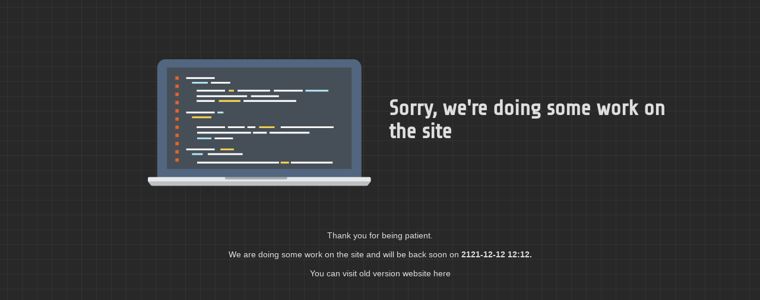

--- FILE ---
content_type: text/html; charset=UTF-8
request_url: https://www.trijayaonline.com/review-macbook-pro-2020-dengan-chipset-apple-m1/
body_size: 567
content:
<!doctype html>
<html lang="en">
  <head>
    <meta charset="utf-8">
    <meta http-equiv="X-UA-Compatible" content="IE=edge">
    <meta name="viewport" content="width=device-width, initial-scale=1">
    <title>Trijaya Komputindo is under construction</title>
    <meta name="description" content="Your Professional IT Partner" />
    <meta name="generator" content="Free UnderConstructionPage plugin for WordPress">
    <link href="https://fonts.bunny.net/css?family=Share+Tech" rel="stylesheet">    <link rel="stylesheet" href="https://www.trijayaonline.com/berbeza-kasta/plugins/under-construction-page/themes/css/bootstrap.min.css?v=4.03" type="text/css">
<link rel="stylesheet" href="https://www.trijayaonline.com/berbeza-kasta/plugins/under-construction-page/themes/css/common.css?v=4.03" type="text/css">
<link rel="stylesheet" href="https://www.trijayaonline.com/berbeza-kasta/plugins/under-construction-page/themes/laptop/style.css?v=4.03" type="text/css">
<link rel="stylesheet" href="https://www.trijayaonline.com/berbeza-kasta/plugins/under-construction-page/themes/css/font-awesome.min.css?v=4.03" type="text/css">
<link rel="icon" href="https://www.trijayaonline.com/berbeza-kasta/plugins/under-construction-page/themes/images/favicon.png" />
  </head>

  <body>
    <div class="container top-container">
      <div class="row display-table">
        <div class="col-xs-12 col-md-12 col-lg-5 display-cell">
          <div id="hero-image">
            <img src="https://www.trijayaonline.com/berbeza-kasta/plugins/under-construction-page/themes/laptop/laptop.png" alt="Our minions are coding away as we speak" title="Our minions are coding away as we speak">
          </div>
        </div>
        <div class="col-lg-offset-1 col-xs-12 col-md-12 col-lg-5 display-cell">
          <h1>Sorry, we're doing some work on the site</h1>
        </div>
      </div>
    </div>

    <div class="container">
      <div class="row">
        <div class="col-xs-12 col-md-8 col-md-offset-2 col-lg-offset-2 col-lg-8">
          <p class="content">Thank you for being patient.<br />
<br />
We are doing some work on the site and will be back soon on <strong>2121-12-12 12:12.</strong><br />
<br />
You can visit old version website here</p>
        </div>
      </div>

      <div class="row" id="social">
        <div class="col-xs-12 col-md-12 col-lg-12">
          
        </div>
      </div>

    </div>
    
  </body>
</html>
